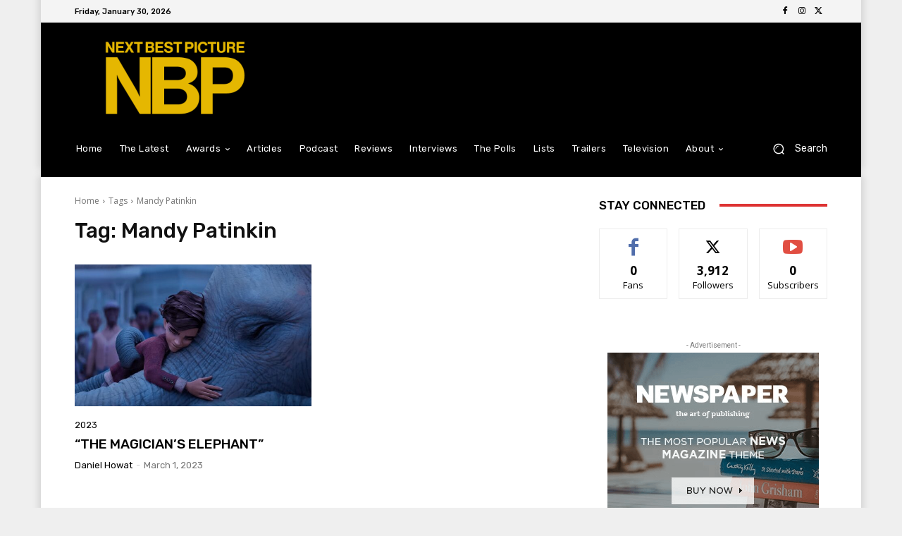

--- FILE ---
content_type: text/html; charset=utf-8
request_url: https://www.google.com/recaptcha/api2/aframe
body_size: 270
content:
<!DOCTYPE HTML><html><head><meta http-equiv="content-type" content="text/html; charset=UTF-8"></head><body><script nonce="oWP2IKMCa4qVG-2jz6GZGw">/** Anti-fraud and anti-abuse applications only. See google.com/recaptcha */ try{var clients={'sodar':'https://pagead2.googlesyndication.com/pagead/sodar?'};window.addEventListener("message",function(a){try{if(a.source===window.parent){var b=JSON.parse(a.data);var c=clients[b['id']];if(c){var d=document.createElement('img');d.src=c+b['params']+'&rc='+(localStorage.getItem("rc::a")?sessionStorage.getItem("rc::b"):"");window.document.body.appendChild(d);sessionStorage.setItem("rc::e",parseInt(sessionStorage.getItem("rc::e")||0)+1);localStorage.setItem("rc::h",'1769794145309');}}}catch(b){}});window.parent.postMessage("_grecaptcha_ready", "*");}catch(b){}</script></body></html>

--- FILE ---
content_type: application/javascript; charset=utf-8
request_url: https://fundingchoicesmessages.google.com/f/AGSKWxXgW-BCQWZi4hdCWamZae8JlAIxHaVNU8ztjskqyOdSe4ErO69LiwyMWvTyStYSxjukHnM76Zt4DlYrBIgEXBA6gbvuSa2HW1zpBFcsU9Wald4kkJl0dnYok8s-fTukDQuee77HPQ==?fccs=W251bGwsbnVsbCxudWxsLG51bGwsbnVsbCxudWxsLFsxNzY5Nzk0MTQ1LDMyMDAwMDAwMF0sbnVsbCxudWxsLG51bGwsW251bGwsWzcsNiw5XSxudWxsLDIsbnVsbCwiZW4iLG51bGwsbnVsbCxudWxsLG51bGwsbnVsbCwzXSwiaHR0cHM6Ly9uZXh0YmVzdHBpY3R1cmUuY29tL3RhZy9tYW5keS1wYXRpbmtpbi8iLG51bGwsW1s4LCJ6amVuU1YtbUVzcyJdLFs5LCJlbi1VUyJdLFsxOSwiMiJdLFsxNywiWzBdIl0sWzI0LCIiXSxbMjksImZhbHNlIl1dXQ
body_size: 224
content:
if (typeof __googlefc.fcKernelManager.run === 'function') {"use strict";this.default_ContributorServingResponseClientJs=this.default_ContributorServingResponseClientJs||{};(function(_){var window=this;
try{
var qp=function(a){this.A=_.t(a)};_.u(qp,_.J);var rp=function(a){this.A=_.t(a)};_.u(rp,_.J);rp.prototype.getWhitelistStatus=function(){return _.F(this,2)};var sp=function(a){this.A=_.t(a)};_.u(sp,_.J);var tp=_.ed(sp),up=function(a,b,c){this.B=a;this.j=_.A(b,qp,1);this.l=_.A(b,_.Pk,3);this.F=_.A(b,rp,4);a=this.B.location.hostname;this.D=_.Fg(this.j,2)&&_.O(this.j,2)!==""?_.O(this.j,2):a;a=new _.Qg(_.Qk(this.l));this.C=new _.dh(_.q.document,this.D,a);this.console=null;this.o=new _.mp(this.B,c,a)};
up.prototype.run=function(){if(_.O(this.j,3)){var a=this.C,b=_.O(this.j,3),c=_.fh(a),d=new _.Wg;b=_.hg(d,1,b);c=_.C(c,1,b);_.jh(a,c)}else _.gh(this.C,"FCNEC");_.op(this.o,_.A(this.l,_.De,1),this.l.getDefaultConsentRevocationText(),this.l.getDefaultConsentRevocationCloseText(),this.l.getDefaultConsentRevocationAttestationText(),this.D);_.pp(this.o,_.F(this.F,1),this.F.getWhitelistStatus());var e;a=(e=this.B.googlefc)==null?void 0:e.__executeManualDeployment;a!==void 0&&typeof a==="function"&&_.To(this.o.G,
"manualDeploymentApi")};var vp=function(){};vp.prototype.run=function(a,b,c){var d;return _.v(function(e){d=tp(b);(new up(a,d,c)).run();return e.return({})})};_.Tk(7,new vp);
}catch(e){_._DumpException(e)}
}).call(this,this.default_ContributorServingResponseClientJs);
// Google Inc.

//# sourceURL=/_/mss/boq-content-ads-contributor/_/js/k=boq-content-ads-contributor.ContributorServingResponseClientJs.en_US.zjenSV-mEss.es5.O/d=1/exm=ad_blocking_detection_executable,kernel_loader,loader_js_executable,web_iab_tcf_v2_signal_executable/ed=1/rs=AJlcJMwkzeCrPzcr4ZTu9XKJQ6RjDJX32Q/m=cookie_refresh_executable
__googlefc.fcKernelManager.run('\x5b\x5b\x5b7,\x22\x5b\x5bnull,\\\x22nextbestpicture.com\\\x22,\\\x22AKsRol8IFx4C_hkzKtEjdRlySmbNQUPvst5rUlXZ7sp5KIfO59dzAMNBmu9ZDHdmHsF_2InZyNhjPhgOE7XEL4xRWZtCXPX4zRDOoknzvlatlyVhCxq0ItKeawwjHIStEQvfoDwFR6Tq5XsV80CeI6O-XWI-HGbQgQ\\\\u003d\\\\u003d\\\x22\x5d,null,\x5b\x5bnull,null,null,\\\x22https:\/\/fundingchoicesmessages.google.com\/f\/AGSKWxWMNSE5EMiRmsLaRQ5f5NaEQZdYQH9mmuXmPWAzd5lfldu5odpB53TIz_zn9r4LDURrwqhhwN5enVNAN7KX2aEvJk4pTDC8KyKNJCiAbybf4iczqQ6tx-EU1Q7LmWRUr5Su2Dz_Qw\\\\u003d\\\\u003d\\\x22\x5d,null,null,\x5bnull,null,null,\\\x22https:\/\/fundingchoicesmessages.google.com\/el\/AGSKWxXDsYFOHXifNdLfX0WCa4fZWH_WQaWBU9BdcahdAOj6JYlXV-t-l6H5MAy0mnjd4tY8Xt7jfdvzNoPdg9w7CZX-O94d7D-Rok9AbXRJzOFQ-fE5zWfZabUWP9xZ4VcZv70HEgui_Q\\\\u003d\\\\u003d\\\x22\x5d,null,\x5bnull,\x5b7,6,9\x5d,null,2,null,\\\x22en\\\x22,null,null,null,null,null,3\x5d,null,\\\x22Privacy and cookie settings\\\x22,\\\x22Close\\\x22,null,null,null,\\\x22Managed by Google. Complies with IAB TCF. CMP ID: 300\\\x22\x5d,\x5b2,1\x5d\x5d\x22\x5d\x5d,\x5bnull,null,null,\x22https:\/\/fundingchoicesmessages.google.com\/f\/AGSKWxXBaCa5TvfqpGaOzSOW-dCgsPNI6EVB_nI8Z4KeU6HyXLeFMTo3-tGR0vgozUOooVMdFsTr98n8aNbasCGK6p7xkBtLELgvpT42KJT5rBnA68JGMDcBvQMoQhCBpAACWYOA4HO-vw\\u003d\\u003d\x22\x5d\x5d');}

--- FILE ---
content_type: application/javascript; charset=utf-8
request_url: https://fundingchoicesmessages.google.com/f/AGSKWxXh3AA3JVkyT5GU4wx56PfBsfAgnrdTcWbSMe4vU_J_TQBgSVZCZtLd_CCXoZ2geMU7GCgDqNhG1plpgzflk95asTkJlsPIkgcB53zs-fQ727j3X15P2sCXwxklkRw0qT8uVcP4UQL_WT4KdaFPXuM-MfjEbHfX0pdUv9NZo_5hwEnYG3moBGtZBdZV/_/videojs.ads--ad-iframe./adlesse./ad_count._adlinkbar.
body_size: -1289
content:
window['835b2ad0-0177-4d95-b9df-5d76443d760a'] = true;